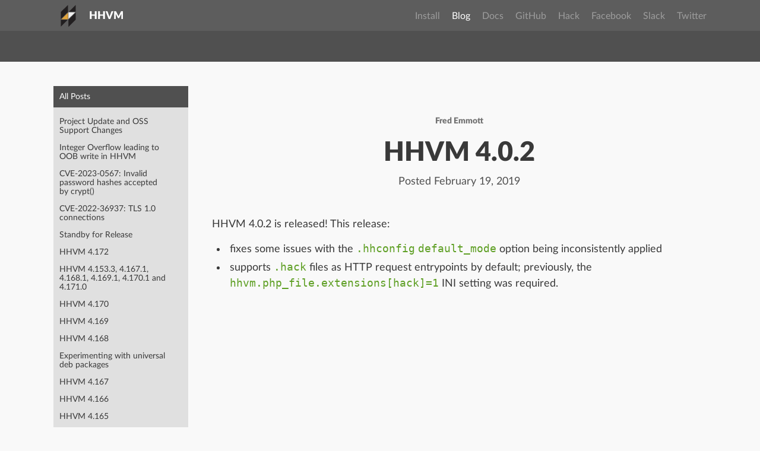

--- FILE ---
content_type: text/html; charset=utf-8
request_url: https://hhvm.com/blog/2019/02/19/hhvm-4.0.2.html
body_size: 9106
content:
<!DOCTYPE html>
<html>
  <head>
  <meta charset="utf-8">
  <meta http-equiv="X-UA-Compatible" content="IE=edge">
  <meta name="viewport" content="width=device-width, initial-scale=1">

  <meta property="og:url" content="http://hhvm.com/blog/2019/02/19/hhvm-4.0.2.html" />
  <meta property="og:site_name" content="HHVM"/>
  <meta property="og:title" content="HHVM 4.0.2" />
  <meta property="og:image" content="http://hhvm.com/static/og_image.png" />
  <meta property="og:description" content="HHVM 4.0.2 is released! This release:  fixes some issues with the .hhconfig default_mode option beinginconsistently applied  supports .hack files as HTTP req..." />

  <link rel="stylesheet" href="/css/main.css" media="screen">
  <link rel="icon" href="/static/favicon.png" type="image/x-icon">
  

  <title>HHVM 4.0.2 | HHVM</title>
  <meta name="description" content="HHVM 4.0.2 is released! This release:  fixes some issues with the .hhconfig default_mode option beinginconsistently applied  supports .hack files as HTTP req...">

  <link rel="canonical" href="http://hhvm.com/blog/2019/02/19/hhvm-4.0.2.html">
  <link rel="alternate" type="application/rss+xml" title="HHVM" href="http://hhvm.com/feed.xml" />
</head>

  <body class="docsNavVisible">
    <div id="fixed_header" class="fixedHeaderContainer visible">
  <div class="headerWrapper wrapper">
    <header>
      <a href="http://hhvm.com/">
        <img src="/static/logo.svg">
        <h2>HHVM</h2>
      </a>

      <div class="navigationWrapper navigationFull" id="flat_nav">
        <nav class="navigation">
          <ul>
            
              <li class="navItem">
                
                  <a href="https://docs.hhvm.com/hhvm/installation/introduction/">Install</a>
                
              </li>
            
              <li class="navItem navItemActive">
                
                  <a href="/blog/">Blog</a>
                
              </li>
            
              <li class="navItem">
                
                  <a href="http://docs.hhvm.com/hhvm-overview/">Docs</a>
                
              </li>
            
              <li class="navItem">
                
                  <a href="http://github.com/facebook/hhvm">GitHub</a>
                
              </li>
            
              <li class="navItem">
                
                  <a href="http://hacklang.org/">Hack</a>
                
              </li>
            
              <li class="navItem">
                
                  <a href="https://www.facebook.com/hhvm/">Facebook</a>
                
              </li>
            
              <li class="navItem">
                
                  <a href="/slack">Slack</a>
                
              </li>
            
              <li class="navItem">
                
                  <a href="https://twitter.com/HipHopVM">Twitter</a>
                
              </li>
            
            
          </ul>
        </nav>
      </div>
      <div class="navigationWrapper navigationSlider" id="navigation_wrap">
        <div id="header_nav">
  <div class="navSlideout">
    <i class="menuExpand" id="header_nav_expander"><span></span><span></span><span></span></i>
  </div>
  <nav class="slidingNav">
    <ul>
      
      <li class="navItem">
        <a href="https://docs.hhvm.com/hhvm/installation/introduction/" target="_blank">Install</a>
      </li>
      
      <li class="navItem">
        <a href="/blog/">Blog</a>
      </li>
      
      <li class="navItem">
        <a href="http://docs.hhvm.com/hhvm-overview/" target="_blank">Docs</a>
      </li>
      
      <li class="navItem">
        <a href="http://github.com/facebook/hhvm" target="_blank">GitHub</a>
      </li>
      
      <li class="navItem">
        <a href="http://hacklang.org/" target="_blank">Hack</a>
      </li>
      
      <li class="navItem">
        <a href="https://www.facebook.com/hhvm/" target="_blank">Facebook</a>
      </li>
      
      <li class="navItem">
        <a href="/slack" target="_blank">Slack</a>
      </li>
      
      <li class="navItem">
        <a href="https://twitter.com/HipHopVM" target="_blank">Twitter</a>
      </li>
      
      
    </ul>
  </nav>
</div>
<script>
  var event = document.createEvent('Event');
  event.initEvent('slide', true, true);
  document.addEventListener('slide', function (e) {
    document.body.classList.toggle('sliderActive');
  }, false);
  var headerNav = document.getElementById('header_nav');
  var headerNavExpander = document.getElementById('header_nav_expander');
  headerNavExpander.addEventListener('click', function(e) {
    headerNav.classList.toggle('navSlideoutActive');
    document.dispatchEvent(event);
  }, false);
</script>
      </div>
    </header>
  </div>
</div>

    <div class="navPusher">
      <div class="docMainWrapper wrapper">
      <div class="docsNavContainer">
  <nav class="toc" id="doc_nav">
    <div class="toggleNav" id="collection_nav">
      <section class="navWrapper wrapper">
        <div class="navBreadcrumb wrapper">
          <div class="navToggle" id="collection_nav_toggler">
            <i></i>
          </div>
          <h2>
            <a href="/blog/">Blog</a>
            
          </h2>
        </div>
        <div class="navGroups">
          
            
            
            <div class="navGroup navGroupActive navGroupCurrent">
  <h3><i>+</i><span>All Posts</span></h3>
  <ul>
    
      
      <li class="navListItem"><a class="navItem" href="http://hhvm.com/blog/2023/10/27/oss-update.html">Project Update and OSS Support Changes</a></li>

      
      <li class="navListItem"><a class="navItem" href="http://hhvm.com/blog/2023/07/25/security-update.html">Integer Overflow leading to OOB write in HHVM</a></li>

      
      <li class="navListItem"><a class="navItem" href="http://hhvm.com/blog/2023/03/07/security-update.html">CVE-2023-0567: Invalid password hashes accepted by crypt()</a></li>

      
      <li class="navListItem"><a class="navItem" href="http://hhvm.com/blog/2023/01/20/security-update.html">CVE-2022-36937: TLS 1.0 connections</a></li>

      
      <li class="navListItem"><a class="navItem" href="http://hhvm.com/blog/2022/11/14/standby-for-release.html">Standby for Release</a></li>

      
      <li class="navListItem"><a class="navItem" href="http://hhvm.com/blog/2022/11/02/hhvm-4.172.html">HHVM 4.172</a></li>

      
      <li class="navListItem"><a class="navItem" href="http://hhvm.com/blog/2022/10/21/hhvm-4.171.html">HHVM 4.153.3, 4.167.1, 4.168.1, 4.169.1, 4.170.1 and 4.171.0</a></li>

      
      <li class="navListItem"><a class="navItem" href="http://hhvm.com/blog/2022/10/07/hhvm-4.170.html">HHVM 4.170</a></li>

      
      <li class="navListItem"><a class="navItem" href="http://hhvm.com/blog/2022/09/20/hhvm-4.169.html">HHVM 4.169</a></li>

      
      <li class="navListItem"><a class="navItem" href="http://hhvm.com/blog/2022/09/09/hhvm-4.168.html">HHVM 4.168</a></li>

      
      <li class="navListItem"><a class="navItem" href="http://hhvm.com/blog/2022/08/30/experimenting-with-universal-deb-packages.html">Experimenting with universal deb packages</a></li>

      
      <li class="navListItem"><a class="navItem" href="http://hhvm.com/blog/2022/08/24/hhvm-4.167.html">HHVM 4.167</a></li>

      
      <li class="navListItem"><a class="navItem" href="http://hhvm.com/blog/2022/08/10/hhvm-4.166.html">HHVM 4.166</a></li>

      
      <li class="navListItem"><a class="navItem" href="http://hhvm.com/blog/2022/08/02/hhvm-4.165.html">HHVM 4.165</a></li>

      
      <li class="navListItem"><a class="navItem" href="http://hhvm.com/blog/2022/07/12/experimenting-with-nix-github-actions-and-visual-studio-code.html">Experimenting with Nix, GitHub Actions, and Visual Studio Code</a></li>

      
      <li class="navListItem"><a class="navItem" href="http://hhvm.com/blog/2022/07/08/hhvm-4.164.html">HHVM 4.164</a></li>

      
      <li class="navListItem"><a class="navItem" href="http://hhvm.com/blog/2022/06/22/hhvm-4.163.html">HHVM 4.163</a></li>

      
      <li class="navListItem"><a class="navItem" href="http://hhvm.com/blog/2022/06/17/deprecating-homebrew.html">Stopping MacOS Homebrew Support</a></li>

      
      <li class="navListItem"><a class="navItem" href="http://hhvm.com/blog/2022/06/09/hhvm-4.162.html">HHVM 4.162</a></li>

      
      <li class="navListItem"><a class="navItem" href="http://hhvm.com/blog/2022/06/01/hhvm-4.161.html">HHVM 4.161</a></li>

      
      <li class="navListItem"><a class="navItem" href="http://hhvm.com/blog/2022/05/12/hhvm-4.160.html">HHVM 4.160</a></li>

      
      <li class="navListItem"><a class="navItem" href="http://hhvm.com/blog/2022/05/05/fortnightly-releases.html">HHVM is now releasing every 2 weeks</a></li>

      
      <li class="navListItem"><a class="navItem" href="http://hhvm.com/blog/2022/04/26/hhvm-4.159.html">HHVM 4.159</a></li>

      
      <li class="navListItem"><a class="navItem" href="http://hhvm.com/blog/2022/04/20/hhvm-4.158.html">HHVM 4.158</a></li>

      
      <li class="navListItem"><a class="navItem" href="http://hhvm.com/blog/2022/04/14/hhvm-4.157.html">HHVM 4.157</a></li>

      
      <li class="navListItem"><a class="navItem" href="http://hhvm.com/blog/2022/04/08/hhvm-4.156.html">HHVM 4.156</a></li>

      
      <li class="navListItem"><a class="navItem" href="http://hhvm.com/blog/2022/03/31/hhvm-4.155.html">HHVM 4.155</a></li>

      
      <li class="navListItem"><a class="navItem" href="http://hhvm.com/blog/2022/03/29/security-update.html">Security Update for 4.128 and 4.148 - 4.154</a></li>

      
      <li class="navListItem"><a class="navItem" href="http://hhvm.com/blog/2022/03/24/hhvm-4.154.html">HHVM 4.154</a></li>

      
      <li class="navListItem"><a class="navItem" href="http://hhvm.com/blog/2022/03/17/hhvm-4.153.html">HHVM 4.153</a></li>

      
      <li class="navListItem"><a class="navItem" href="http://hhvm.com/blog/2022/03/02/hhvm-4.151.html">HHVM 4.151</a></li>

      
      <li class="navListItem"><a class="navItem" href="http://hhvm.com/blog/2022/02/24/hhvm-4.150.html">HHVM 4.150</a></li>

      
      <li class="navListItem"><a class="navItem" href="http://hhvm.com/blog/2022/02/22/announcing-readonly.html">Introducing `readonly`</a></li>

      
      <li class="navListItem"><a class="navItem" href="http://hhvm.com/blog/2022/02/15/hhvm-4.149.html">HHVM 4.149</a></li>

      
      <li class="navListItem"><a class="navItem" href="http://hhvm.com/blog/2022/02/09/hhvm-4.148.html">HHVM 4.148</a></li>

      
      <li class="navListItem"><a class="navItem" href="http://hhvm.com/blog/2022/02/02/hhvm-4.147.html">HHVM 4.147</a></li>

      
      <li class="navListItem"><a class="navItem" href="http://hhvm.com/blog/2022/01/25/hhvm-4.146.html">HHVM 4.146</a></li>

      
      <li class="navListItem"><a class="navItem" href="http://hhvm.com/blog/2022/01/21/hhvm-4.145.html">HHVM 4.145</a></li>

      
      <li class="navListItem"><a class="navItem" href="http://hhvm.com/blog/2022/01/20/hhast-4.139.0.html">How to lint your code with the help of the type checker?</a></li>

      
      <li class="navListItem"><a class="navItem" href="http://hhvm.com/blog/2022/01/14/hhvm-4.144.html">HHVM 4.144</a></li>

      
      <li class="navListItem"><a class="navItem" href="http://hhvm.com/blog/2022/01/06/hhvm-4.143.html">HHVM 4.143</a></li>

      
      <li class="navListItem"><a class="navItem" href="http://hhvm.com/blog/2021/12/17/hhvm-4.139.1-and-hhvm-4.140.1.html">HHVM 4.139.1 and 4.140.1</a></li>

      
      <li class="navListItem"><a class="navItem" href="http://hhvm.com/blog/2021/12/16/hhvm-4.140.html">HHVM 4.140</a></li>

      
      <li class="navListItem"><a class="navItem" href="http://hhvm.com/blog/2021/12/09/hhvm-4.139.html">HHVM 4.139, and December release schedule</a></li>

      
      <li class="navListItem"><a class="navItem" href="http://hhvm.com/blog/2021/11/30/hhvm-4.138.html">HHVM 4.138</a></li>

      
      <li class="navListItem"><a class="navItem" href="http://hhvm.com/blog/2021/11/23/hhvm-4.137.html">HHVM 4.137</a></li>

      
      <li class="navListItem"><a class="navItem" href="http://hhvm.com/blog/2021/11/19/hhvm-4.136.html">HHVM 4.136</a></li>

      
      <li class="navListItem"><a class="navItem" href="http://hhvm.com/blog/2021/11/08/hhvm-4.135.html">HHVM 4.135</a></li>

      
      <li class="navListItem"><a class="navItem" href="http://hhvm.com/blog/2021/11/01/hhvm-4.134.html">HHVM 4.134</a></li>

      
      <li class="navListItem"><a class="navItem" href="http://hhvm.com/blog/2021/10/26/hhvm-4.133.html">HHVM 4.133</a></li>

      
      <li class="navListItem"><a class="navItem" href="http://hhvm.com/blog/2021/10/12/hhvm-4.131.html">HHVM 4.131</a></li>

      
      <li class="navListItem"><a class="navItem" href="http://hhvm.com/blog/2021/10/05/hhvm-4.130.html">HHVM 4.130</a></li>

      
      <li class="navListItem"><a class="navItem" href="http://hhvm.com/blog/2021/09/28/hhvm-4.129.html">HHVM 4.129</a></li>

      
      <li class="navListItem"><a class="navItem" href="http://hhvm.com/blog/2021/09/21/hhvm-4.128.html">HHVM LTS 4.128</a></li>

      
      <li class="navListItem"><a class="navItem" href="http://hhvm.com/blog/2021/09/16/hhvm-4.127.html">HHVM 4.127</a></li>

      
      <li class="navListItem"><a class="navItem" href="http://hhvm.com/blog/2021/09/07/hhvm-4.126.html">HHVM 4.126</a></li>

      
      <li class="navListItem"><a class="navItem" href="http://hhvm.com/blog/2021/08/25/hhvm-4.125.html">HHVM 4.124</a></li>

      
      <li class="navListItem"><a class="navItem" href="http://hhvm.com/blog/2021/08/17/hhvm-4.123.html">HHVM 4.123</a></li>

      
      <li class="navListItem"><a class="navItem" href="http://hhvm.com/blog/2021/08/11/hhvm-4.122.html">HHVM 4.122</a></li>

      
      <li class="navListItem"><a class="navItem" href="http://hhvm.com/blog/2021/08/02/hhvm-4.121.html">HHVM 4.121</a></li>

      
      <li class="navListItem"><a class="navItem" href="http://hhvm.com/blog/2021/07/27/hhvm-4.120.html">HHVM 4.120</a></li>

      
      <li class="navListItem"><a class="navItem" href="http://hhvm.com/blog/2021/07/20/security-update.html">Security Update</a></li>

      
      <li class="navListItem"><a class="navItem" href="http://hhvm.com/blog/2021/07/16/hhvm-4.118.1.html">HHVM 4.118.1: Bugfix release</a></li>

      
      <li class="navListItem"><a class="navItem" href="http://hhvm.com/blog/2021/07/14/hhvm-4.118.html">HHVM 4.118</a></li>

      
      <li class="navListItem"><a class="navItem" href="http://hhvm.com/blog/2021/07/07/hhvm-4.117.html">HHVM 4.117</a></li>

      
      <li class="navListItem"><a class="navItem" href="http://hhvm.com/blog/2021/06/28/hhvm-4.116.html">HHVM 4.116</a></li>

      
      <li class="navListItem"><a class="navItem" href="http://hhvm.com/blog/2021/06/21/hhvm-4.115.html">HHVM 4.115</a></li>

      
      <li class="navListItem"><a class="navItem" href="http://hhvm.com/blog/2021/06/14/hhvm-4.114.html">HHVM 4.114</a></li>

      
      <li class="navListItem"><a class="navItem" href="http://hhvm.com/blog/2021/06/08/hhvm-4.113.html">HHVM 4.113</a></li>

      
      <li class="navListItem"><a class="navItem" href="http://hhvm.com/blog/2021/06/02/hhvm-4.112.html">HHVM 4.112</a></li>

      
      <li class="navListItem"><a class="navItem" href="http://hhvm.com/blog/2021/05/25/hhvm-4.111.html">HHVM 4.111</a></li>

      
      <li class="navListItem"><a class="navItem" href="http://hhvm.com/blog/2021/05/17/hhvm-4.110.html">HHVM 4.110</a></li>

      
      <li class="navListItem"><a class="navItem" href="http://hhvm.com/blog/2021/05/11/hhvm-4.109.html">HHVM 4.109</a></li>

      
      <li class="navListItem"><a class="navItem" href="http://hhvm.com/blog/2021/05/04/hhvm-4.108.html">HHVM 4.108</a></li>

      
      <li class="navListItem"><a class="navItem" href="http://hhvm.com/blog/2021/04/29/hhvm-4.107.html">HHVM 4.107</a></li>

      
      <li class="navListItem"><a class="navItem" href="http://hhvm.com/blog/2021/04/22/removing-implicit-coercions.html">Removing Implicit Coercions</a></li>

      
      <li class="navListItem"><a class="navItem" href="http://hhvm.com/blog/2021/04/20/hhvm-4.106.html">HHVM 4.106</a></li>

      
      <li class="navListItem"><a class="navItem" href="http://hhvm.com/blog/2021/04/19/security-update.html">Security Update</a></li>

      
      <li class="navListItem"><a class="navItem" href="http://hhvm.com/blog/2021/04/14/hhvm-4.105.html">HHVM 4.105</a></li>

      
      <li class="navListItem"><a class="navItem" href="http://hhvm.com/blog/2021/04/05/hhvm-4.104.html">HHVM 4.104</a></li>

      
      <li class="navListItem"><a class="navItem" href="http://hhvm.com/blog/2021/03/31/hhvm-4.103.html">HHVM 4.103</a></li>

      
      <li class="navListItem"><a class="navItem" href="http://hhvm.com/blog/2021/03/29/extending-hhvm-4.102-support.html">Extending HHVM 4.102 Support</a></li>

      
      <li class="navListItem"><a class="navItem" href="http://hhvm.com/blog/2021/03/23/hhvm-4.102.html">HHVM 4.102</a></li>

      
      <li class="navListItem"><a class="navItem" href="http://hhvm.com/blog/2021/03/16/hhvm-4.101.html">HHVM 4.101</a></li>

      
      <li class="navListItem"><a class="navItem" href="http://hhvm.com/blog/2021/03/09/hhvm-4.100.html">HHVM 4.100</a></li>

      
      <li class="navListItem"><a class="navItem" href="http://hhvm.com/blog/2021/03/02/hhvm-4.99.html">HHVM 4.99</a></li>

      
      <li class="navListItem"><a class="navItem" href="http://hhvm.com/blog/2021/02/25/security-update.html">Security Update</a></li>

      
      <li class="navListItem"><a class="navItem" href="http://hhvm.com/blog/2021/02/22/hhvm-4.98.html">HHVM 4.98</a></li>

      
      <li class="navListItem"><a class="navItem" href="http://hhvm.com/blog/2021/02/16/hhvm-4.97.html">HHVM 4.97</a></li>

      
      <li class="navListItem"><a class="navItem" href="http://hhvm.com/blog/2021/02/10/hhvm-4.96.html">HHVM 4.96</a></li>

      
      <li class="navListItem"><a class="navItem" href="http://hhvm.com/blog/2021/02/01/hhvm-4.95.html">HHVM 4.95</a></li>

      
      <li class="navListItem"><a class="navItem" href="http://hhvm.com/blog/2021/01/25/hhvm-4.94.html">HHVM 4.94.0, 4.88.1, 4.91.1, 4.92.1, and 4.93.1</a></li>

      
      <li class="navListItem"><a class="navItem" href="http://hhvm.com/blog/2021/01/19/hhvm-4.93.html">HHVM 4.93</a></li>

      
      <li class="navListItem"><a class="navItem" href="http://hhvm.com/blog/2021/01/12/hhvm-4.92.html">HHVM 4.92</a></li>

      
      <li class="navListItem"><a class="navItem" href="http://hhvm.com/blog/2021/01/05/hhvm-4.91.html">HHVM 4.91</a></li>

      
      <li class="navListItem"><a class="navItem" href="http://hhvm.com/blog/2020/12/15/hhvm-4.88.html">HHVM 4.88</a></li>

      
      <li class="navListItem"><a class="navItem" href="http://hhvm.com/blog/2020/12/07/hhvm-4.87.html">HHVM 4.87</a></li>

      
      <li class="navListItem"><a class="navItem" href="http://hhvm.com/blog/2020/11/30/hhvm-4.86.html">HHVM 4.86</a></li>

      
      <li class="navListItem"><a class="navItem" href="http://hhvm.com/blog/2020/11/17/hhvm-4.84.html">HHVM 4.84</a></li>

      
      <li class="navListItem"><a class="navItem" href="http://hhvm.com/blog/2020/11/12/security-update.html">Security Update</a></li>

      
      <li class="navListItem"><a class="navItem" href="http://hhvm.com/blog/2020/11/10/hhvm-4.83.html">HHVM 4.83</a></li>

      
      <li class="navListItem"><a class="navItem" href="http://hhvm.com/blog/2020/11/03/hhvm-4.82.html">HHVM 4.82</a></li>

      
      <li class="navListItem"><a class="navItem" href="http://hhvm.com/blog/2020/10/27/hhvm-4.81.html">HHVM 4.81</a></li>

      
      <li class="navListItem"><a class="navItem" href="http://hhvm.com/blog/2020/10/21/hhvm-4.80.html">HHVM 4.80</a></li>

      
      <li class="navListItem"><a class="navItem" href="http://hhvm.com/blog/2020/10/13/hhvm-4.79.html">HHVM 4.79</a></li>

      
      <li class="navListItem"><a class="navItem" href="http://hhvm.com/blog/2020/10/06/hhvm-4.78.html">HHVM 4.78</a></li>

      
      <li class="navListItem"><a class="navItem" href="http://hhvm.com/blog/2020/09/28/hhvm-4.77.html">HHVM 4.77</a></li>

      
      <li class="navListItem"><a class="navItem" href="http://hhvm.com/blog/2020/09/23/hhvm-4.76.html">HHVM 4.76</a></li>

      
      <li class="navListItem"><a class="navItem" href="http://hhvm.com/blog/2020/09/14/hhvm-4.75.html">HHVM 4.75</a></li>

      
      <li class="navListItem"><a class="navItem" href="http://hhvm.com/blog/2020/09/08/hhvm-4.74.html">HHVM 4.74</a></li>

      
      <li class="navListItem"><a class="navItem" href="http://hhvm.com/blog/2020/09/02/hhvm-4.73.html">HHVM 4.73</a></li>

      
      <li class="navListItem"><a class="navItem" href="http://hhvm.com/blog/2020/09/02/XHP-namespaces-and-syntax.html">XHP v4: namespaces and updated syntax</a></li>

      
      <li class="navListItem"><a class="navItem" href="http://hhvm.com/blog/2020/08/26/hhvm-4.72.html">HHVM 4.72</a></li>

      
      <li class="navListItem"><a class="navItem" href="http://hhvm.com/blog/2020/08/18/hhvm-4.71.html">HHVM 4.71</a></li>

      
      <li class="navListItem"><a class="navItem" href="http://hhvm.com/blog/2020/08/13/skipping-hhvm-4.70.html">Skipping HHVM 4.70</a></li>

      
      <li class="navListItem"><a class="navItem" href="http://hhvm.com/blog/2020/08/05/hhvm-4.69.html">HHVM 4.69</a></li>

      
      <li class="navListItem"><a class="navItem" href="http://hhvm.com/blog/2020/07/30/hhvm-4.68.html">HHVM 4.68</a></li>

      
      <li class="navListItem"><a class="navItem" href="http://hhvm.com/blog/2020/07/20/hhvm-4.67.html">HHVM 4.67</a></li>

      
      <li class="navListItem"><a class="navItem" href="http://hhvm.com/blog/2020/07/13/hhvm-4.66.html">HHVM 4.66</a></li>

      
      <li class="navListItem"><a class="navItem" href="http://hhvm.com/blog/2020/07/06/hhvm-4.65.html">HHVM 4.65</a></li>

      
      <li class="navListItem"><a class="navItem" href="http://hhvm.com/blog/2020/06/30/security-update.html">Security Update</a></li>

      
      <li class="navListItem"><a class="navItem" href="http://hhvm.com/blog/2020/06/30/hhvm-4.64.html">HHVM 4.64</a></li>

      
      <li class="navListItem"><a class="navItem" href="http://hhvm.com/blog/2020/06/24/skipping-hhvm-4.63.html">Skipping HHVM 4.63</a></li>

      
      <li class="navListItem"><a class="navItem" href="http://hhvm.com/blog/2020/06/16/hhvm-4.62.html">HHVM 4.62</a></li>

      
      <li class="navListItem"><a class="navItem" href="http://hhvm.com/blog/2020/06/08/hhvm-4.61.html">HHVM 4.61</a></li>

      
      <li class="navListItem"><a class="navItem" href="http://hhvm.com/blog/2020/06/01/hhvm-4.60.html">HHVM 4.60</a></li>

      
      <li class="navListItem"><a class="navItem" href="http://hhvm.com/blog/2020/05/26/hhvm-4.59.html">HHVM 4.59</a></li>

      
      <li class="navListItem"><a class="navItem" href="http://hhvm.com/blog/2020/05/19/hhvm-4.58.html">HHVM 4.58</a></li>

      
      <li class="navListItem"><a class="navItem" href="http://hhvm.com/blog/2020/05/11/hhvm-4.57.html">HHVM 4.57</a></li>

      
      <li class="navListItem"><a class="navItem" href="http://hhvm.com/blog/2020/05/04/hhvm-4.56.html">HHVM 4.56</a></li>

      
      <li class="navListItem"><a class="navItem" href="http://hhvm.com/blog/2020/04/30/security-update.html">Security Update</a></li>

      
      <li class="navListItem"><a class="navItem" href="http://hhvm.com/blog/2020/04/29/hhvm-4.55.html">HHVM 4.55</a></li>

      
      <li class="navListItem"><a class="navItem" href="http://hhvm.com/blog/2020/04/21/hhvm-4.54.html">HHVM 4.54</a></li>

      
      <li class="navListItem"><a class="navItem" href="http://hhvm.com/blog/2020/04/13/hhvm-4.53.html">HHVM 4.53</a></li>

      
      <li class="navListItem"><a class="navItem" href="http://hhvm.com/blog/2020/04/07/hhvm-4.52.html">HHVM 4.52</a></li>

      
      <li class="navListItem"><a class="navItem" href="http://hhvm.com/blog/2020/03/31/hhvm-4.51.html">HHVM 4.51</a></li>

      
      <li class="navListItem"><a class="navItem" href="http://hhvm.com/blog/2020/03/24/hhvm-4.50.html">HHVM 4.50</a></li>

      
      <li class="navListItem"><a class="navItem" href="http://hhvm.com/blog/2020/03/18/hhvm-4.49.html">HHVM 4.49</a></li>

      
      <li class="navListItem"><a class="navItem" href="http://hhvm.com/blog/2020/03/09/hhvm-4.48.html">HHVM 4.48</a></li>

      
      <li class="navListItem"><a class="navItem" href="http://hhvm.com/blog/2020/03/03/hhvm-4.47.html">HHVM 4.47</a></li>

      
      <li class="navListItem"><a class="navItem" href="http://hhvm.com/blog/2020/02/24/hhvm-4.46.html">HHVM 4.46</a></li>

      
      <li class="navListItem"><a class="navItem" href="http://hhvm.com/blog/2020/02/20/security-update.html">Security Update</a></li>

      
      <li class="navListItem"><a class="navItem" href="http://hhvm.com/blog/2020/02/19/hhvm-4.45.html">HHVM 4.45</a></li>

      
      <li class="navListItem"><a class="navItem" href="http://hhvm.com/blog/2020/02/10/hhvm-4.44.html">HHVM 4.44</a></li>

      
      <li class="navListItem"><a class="navItem" href="http://hhvm.com/blog/2020/02/03/hhvm-4.43.html">HHVM 4.43</a></li>

      
      <li class="navListItem"><a class="navItem" href="http://hhvm.com/blog/2020/01/27/hhvm-4.42.html">HHVM 4.42</a></li>

      
      <li class="navListItem"><a class="navItem" href="http://hhvm.com/blog/2020/01/21/hhvm-4.41.html">HHVM 4.41</a></li>

      
      <li class="navListItem"><a class="navItem" href="http://hhvm.com/blog/2020/01/13/hhvm-4.40.html">HHVM 4.40</a></li>

      
      <li class="navListItem"><a class="navItem" href="http://hhvm.com/blog/2020/01/07/hhvm-4.39.html">HHVM 4.39</a></li>

      
      <li class="navListItem"><a class="navItem" href="http://hhvm.com/blog/2020/01/02/hhvm-4.38.html">HHVM 4.38</a></li>

      
      <li class="navListItem"><a class="navItem" href="http://hhvm.com/blog/2019/12/17/cancelling-hhvm-4.37.html">Holiday schedule: cancelling HHVM 4.37</a></li>

      
      <li class="navListItem"><a class="navItem" href="http://hhvm.com/blog/2019/12/16/hhvm-4.36.html">HHVM 4.36</a></li>

      
      <li class="navListItem"><a class="navItem" href="http://hhvm.com/blog/2019/12/10/hhvm-4.35.html">HHVM 4.35</a></li>

      
      <li class="navListItem"><a class="navItem" href="http://hhvm.com/blog/2019/12/02/hhvm-4.34.html">HHVM 4.34</a></li>

      
      <li class="navListItem"><a class="navItem" href="http://hhvm.com/blog/2019/11/25/hhvm-4.33.html">HHVM 4.33</a></li>

      
      <li class="navListItem"><a class="navItem" href="http://hhvm.com/blog/2019/11/19/hhvm-4.32.html">HHVM 4.32 (LTS)</a></li>

      
      <li class="navListItem"><a class="navItem" href="http://hhvm.com/blog/2019/11/19/distribution-support.html">Support lifecycle for older distributions</a></li>

      
      <li class="navListItem"><a class="navItem" href="http://hhvm.com/blog/2019/11/11/hhvm-4.31.html">HHVM 4.31.0</a></li>

      
      <li class="navListItem"><a class="navItem" href="http://hhvm.com/blog/2019/11/06/hhvm-4.30.html">HHVM 4.30.0</a></li>

      
      <li class="navListItem"><a class="navItem" href="http://hhvm.com/blog/2019/10/29/hhvm-4.29.html">HHVM 4.29.0</a></li>

      
      <li class="navListItem"><a class="navItem" href="http://hhvm.com/blog/2019/10/28/security-update.html">Security Update</a></li>

      
      <li class="navListItem"><a class="navItem" href="http://hhvm.com/blog/2019/10/23/hhvm-4.28.html">HHVM 4.28</a></li>

      
      <li class="navListItem"><a class="navItem" href="http://hhvm.com/blog/2019/10/14/hhvm-4.27.0.html">HHVM 4.27.0</a></li>

      
      <li class="navListItem"><a class="navItem" href="http://hhvm.com/blog/2019/10/09/hhvm-4.26.0.html">HHVM 4.26.0</a></li>

      
      <li class="navListItem"><a class="navItem" href="http://hhvm.com/blog/2019/10/01/deprecating-references.html">Deprecating &$references</a></li>

      
      <li class="navListItem"><a class="navItem" href="http://hhvm.com/blog/2019/09/30/hhvm-4.25.0.html">HHVM 4.25.0</a></li>

      
      <li class="navListItem"><a class="navItem" href="http://hhvm.com/blog/2019/09/25/security-update.html">Security Update</a></li>

      
      <li class="navListItem"><a class="navItem" href="http://hhvm.com/blog/2019/09/23/hhvm-4.24.0.html">HHVM 4.24.0</a></li>

      
      <li class="navListItem"><a class="navItem" href="http://hhvm.com/blog/2019/09/17/hhvm-4.23.0.html">HHVM 4.23.0</a></li>

      
      <li class="navListItem"><a class="navItem" href="http://hhvm.com/blog/2019/09/09/hhvm-4.22.0.html">HHVM 4.22.0</a></li>

      
      <li class="navListItem"><a class="navItem" href="http://hhvm.com/blog/2019/09/03/the-hhvm-4.21.0.html">HHVM 4.21.0</a></li>

      
      <li class="navListItem"><a class="navItem" href="http://hhvm.com/blog/2019/09/03/security-update.html">Security Update</a></li>

      
      <li class="navListItem"><a class="navItem" href="http://hhvm.com/blog/2019/08/27/hhvm-4.20.0.html">HHVM 4.20.0 and 4.20.1</a></li>

      
      <li class="navListItem"><a class="navItem" href="http://hhvm.com/blog/2019/08/19/hhvm-4.19.0.html">HHVM 4.19.0</a></li>

      
      <li class="navListItem"><a class="navItem" href="http://hhvm.com/blog/2019/08/14/security-update.html">Security Update</a></li>

      
      <li class="navListItem"><a class="navItem" href="http://hhvm.com/blog/2019/08/12/hhvm-4.18.0.html">HHVM 4.18.0</a></li>

      
      <li class="navListItem"><a class="navItem" href="http://hhvm.com/blog/2019/08/07/bugfixes.html">Bugfixes for 3.30, 4.8, and 4.12-17</a></li>

      
      <li class="navListItem"><a class="navItem" href="http://hhvm.com/blog/2019/08/05/hhvm-4.17.0.html">HHVM 4.17.0</a></li>

      
      <li class="navListItem"><a class="navItem" href="http://hhvm.com/blog/2019/07/29/hhvm-4.16.0.html">HHVM 4.16.0</a></li>

      
      <li class="navListItem"><a class="navItem" href="http://hhvm.com/blog/2019/07/22/hhvm-4.15.0.html">HHVM 4.15.0</a></li>

      
      <li class="navListItem"><a class="navItem" href="http://hhvm.com/blog/2019/07/15/hhvm-4.14.0.html">HHVM 4.14.0</a></li>

      
      <li class="navListItem"><a class="navItem" href="http://hhvm.com/blog/2019/07/09/hhvm-4.13.0.html">HHVM 4.13.0</a></li>

      
      <li class="navListItem"><a class="navItem" href="http://hhvm.com/blog/2019/07/01/hhvm-4.12.0.html">HHVM 4.12.0</a></li>

      
      <li class="navListItem"><a class="navItem" href="http://hhvm.com/blog/2019/06/24/hhvm-4.11.0.html">HHVM 4.11.0</a></li>

      
      <li class="navListItem"><a class="navItem" href="http://hhvm.com/blog/2019/06/18/hhvm-4.10.0.html">HHVM 4.10.0</a></li>

      
      <li class="navListItem"><a class="navItem" href="http://hhvm.com/blog/2019/06/13/hhvm-4.9.1.html">HHVM 4.9.1, repository changes</a></li>

      
      <li class="navListItem"><a class="navItem" href="http://hhvm.com/blog/2019/06/10/hhvm-4.9.0.html">HHVM 4.9.0, and security updates for 3.30, and 4.3-4.7</a></li>

      
      <li class="navListItem"><a class="navItem" href="http://hhvm.com/blog/2019/06/03/hhvm-4.8.0.html">HHVM 4.8.0</a></li>

      
      <li class="navListItem"><a class="navItem" href="http://hhvm.com/blog/2019/05/28/hhvm-4.7.0.html">HHVM 4.7.0</a></li>

      
      <li class="navListItem"><a class="navItem" href="http://hhvm.com/blog/2019/05/21/hhvm-4.6.0.html">HHVM 4.6.0</a></li>

      
      <li class="navListItem"><a class="navItem" href="http://hhvm.com/blog/2019/05/13/hhvm-4.5.0.html">HHVM 4.5.0</a></li>

      
      <li class="navListItem"><a class="navItem" href="http://hhvm.com/blog/2019/05/06/hhvm-4.4.0.html">HHVM 4.4.0</a></li>

      
      <li class="navListItem"><a class="navItem" href="http://hhvm.com/blog/2019/04/30/hhvm-4.3.0.html">HHVM 4.3.0</a></li>

      
      <li class="navListItem"><a class="navItem" href="http://hhvm.com/blog/2019/04/23/hhvm-4.2.0.html">HHVM 4.2.0</a></li>

      
      <li class="navListItem"><a class="navItem" href="http://hhvm.com/blog/2019/04/09/hhvm-4.1.0.html">HHVM 4.1.0</a></li>

      
      <li class="navListItem"><a class="navItem" href="http://hhvm.com/blog/2019/04/03/hhvm-4.0.4.html">HHVM 4.0.4, 3.30.5, and 3.27.8</a></li>

      
      <li class="navListItem"><a class="navItem" href="http://hhvm.com/blog/2019/02/28/hhvm-4.0.3.html">HHVM 4.0.3</a></li>

      
      <li class="navListItem"><a class="navItem" href="http://hhvm.com/blog/2019/02/19/hhvm-4.0.2.html">HHVM 4.0.2</a></li>

      
      <li class="navListItem"><a class="navItem" href="http://hhvm.com/blog/2019/02/14/hhvm-4.0.1.html">HHVM 4.0.1, 3.30.4, and 3.27.7: CVE-2019-3552</a></li>

      
      <li class="navListItem"><a class="navItem" href="http://hhvm.com/blog/2019/02/11/hhvm-4.0.0.html">HHVM 4.0.0</a></li>

      
      <li class="navListItem"><a class="navItem" href="http://hhvm.com/blog/2019/02/01/hhvm-3.30.3.html">HHVM 3.30.3</a></li>

      
      <li class="navListItem"><a class="navItem" href="http://hhvm.com/blog/2019/01/14/hhvm-3.30.2.html">HHVM 3.30.2 and 3.27.6</a></li>

      
      <li class="navListItem"><a class="navItem" href="http://hhvm.com/blog/2018/12/18/hhvm-3.30.1.html">HHVM 3.30.1 and 3.27.5</a></li>

      
      <li class="navListItem"><a class="navItem" href="http://hhvm.com/blog/2018/12/17/hhvm-3.30.html">HHVM 3.30</a></li>

      
      <li class="navListItem"><a class="navItem" href="http://hhvm.com/blog/2018/10/30/hhvm-3.29.1.html">HHVM 3.29.1 and 3.27.4</a></li>

      
      <li class="navListItem"><a class="navItem" href="http://hhvm.com/blog/2018/10/22/hhvm-3.29.html">HHVM 3.29</a></li>

      
      <li class="navListItem"><a class="navItem" href="http://hhvm.com/blog/2018/10/01/hhvm-3.28.3.html">HHVM 3.28.3</a></li>

      
      <li class="navListItem"><a class="navItem" href="http://hhvm.com/blog/2018/09/28/hhvm-3.28.2.html">HHVM 3.28.2 and 3.27.3</a></li>

      
      <li class="navListItem"><a class="navItem" href="http://hhvm.com/blog/2018/09/26/introducing-hacktest.html">Introducing HackTest</a></li>

      
      <li class="navListItem"><a class="navItem" href="http://hhvm.com/blog/2018/09/12/end-of-php-support-future-of-hack.html">Ending PHP Support, and The Future Of Hack</a></li>

      
      <li class="navListItem"><a class="navItem" href="http://hhvm.com/blog/2018/08/30/hhvm-3.28.1.html">HHVM 3.28.1</a></li>

      
      <li class="navListItem"><a class="navItem" href="http://hhvm.com/blog/2018/08/28/hhvm-3.28.0.html">HHVM 3.28.0</a></li>

      
      <li class="navListItem"><a class="navItem" href="http://hhvm.com/blog/2018/08/15/hhvm-3.27.2.html">HHVM 3.27.2</a></li>

      
      <li class="navListItem"><a class="navItem" href="http://hhvm.com/blog/2018/07/19/hhvm-3.27.1.html">HHVM 3.27.1 and 3.24.8</a></li>

      
      <li class="navListItem"><a class="navItem" href="http://hhvm.com/blog/2018/06/18/hhvm-3.27.0.html">HHVM 3.27.0</a></li>

      
      <li class="navListItem"><a class="navItem" href="http://hhvm.com/blog/2018/05/24/hhvm-3.26.3.html">HHVM 3.26.3</a></li>

      
      <li class="navListItem"><a class="navItem" href="http://hhvm.com/blog/2018/05/15/hhvm-3.26.2.html">HHVM 3.26.2</a></li>

      
      <li class="navListItem"><a class="navItem" href="http://hhvm.com/blog/2018/05/11/hhvm-3.26.1.html">HHVM 3.26.1</a></li>

      
      <li class="navListItem"><a class="navItem" href="http://hhvm.com/blog/2018/05/07/hhvm-3.26.html">HHVM 3.26 - Introducing HackC</a></li>

      
      <li class="navListItem"><a class="navItem" href="http://hhvm.com/blog/2018/05/04/hhvm-3.25.3.html">HHVM 3.25.3, HHVM 3.24.7, and 3.21.11</a></li>

      
      <li class="navListItem"><a class="navItem" href="http://hhvm.com/blog/2018/04/11/relicensing-hack.html">Relicensing Hack</a></li>

      
      <li class="navListItem"><a class="navItem" href="http://hhvm.com/blog/2018/03/30/hhvm-3.25.2.html">HHVM 3.25.2, HHVM 3.24.6, and 3.21.10 (CVE-2018-6334)</a></li>

      
      <li class="navListItem"><a class="navItem" href="http://hhvm.com/blog/2018/03/22/hhvm-3.25.1.html">HHVM 3.25.1, HHVM 3.24.5, and 3.21.9</a></li>

      
      <li class="navListItem"><a class="navItem" href="http://hhvm.com/blog/2018/03/15/hhvm-3.25.html">HHVM 3.25.0, 3.24.4, and 3.21.8</a></li>

      
      <li class="navListItem"><a class="navItem" href="http://hhvm.com/blog/2018/03/02/hhvm-3.24.3.html">HHVM 3.24.3 and 3.21.7</a></li>

      
      <li class="navListItem"><a class="navItem" href="http://hhvm.com/blog/2018/02/07/hhvm-3.24.2.html">HHVM 3.24.2</a></li>

      
      <li class="navListItem"><a class="navItem" href="http://hhvm.com/blog/2018/01/30/hhvm-3.24.1.html">HHVM 3.24.1, 3.21.6, and 3.18.8</a></li>

      
      <li class="navListItem"><a class="navItem" href="http://hhvm.com/blog/2018/01/16/hhvm-3.24.html">HHVM 3.24</a></li>

      
      <li class="navListItem"><a class="navItem" href="http://hhvm.com/blog/2018/01/12/hhvm-3.23.4.html">HHVM 3.23.4, 3.21.5, and 3.18.7</a></li>

      
      <li class="navListItem"><a class="navItem" href="http://hhvm.com/blog/2018/01/02/hhvm-3.23.3.html">HHVM 3.23.3, 3.21.4, and 3.18.6</a></li>

      
      <li class="navListItem"><a class="navItem" href="http://hhvm.com/blog/2017/11/17/hhvm-3-23.html">HHVM 3.23</a></li>

      
      <li class="navListItem"><a class="navItem" href="http://hhvm.com/blog/2017/11/14/gpg-key-migration.html">GPG Key Migration</a></li>

      
      <li class="navListItem"><a class="navItem" href="http://hhvm.com/blog/2017/10/26/the-hack-standard-library-1-0.html">The Hack Standard Library: v1.0</a></li>

      
      <li class="navListItem"><a class="navItem" href="http://hhvm.com/blog/2017/09/26/hhvm-3-22.html">HHVM 3.22</a></li>

      
      <li class="navListItem"><a class="navItem" href="http://hhvm.com/blog/2017/09/18/the-future-of-hhvm.html">The Future of HHVM</a></li>

      
      <li class="navListItem"><a class="navItem" href="http://hhvm.com/blog/2017/08/02/hhvm-3-21.html">HHVM 3.21</a></li>

      
      <li class="navListItem"><a class="navItem" href="http://hhvm.com/blog/2017/06/07/hhvm-3-20.html">HHVM 3.20</a></li>

      
      <li class="navListItem"><a class="navItem" href="http://hhvm.com/blog/2017/04/13/hhvm-3-19.html">HHVM 3.19</a></li>

      
      <li class="navListItem"><a class="navItem" href="http://hhvm.com/blog/2017/03/23/concurrent-jit-compilation.html">Concurrent JIT Compilation</a></li>

      
      <li class="navListItem"><a class="navItem" href="http://hhvm.com/blog/2017/03/09/how-the-cyber-elephant-got-his-arm.html">How the Cyber-Elephant Got His ARM</a></li>

      
      <li class="navListItem"><a class="navItem" href="http://hhvm.com/blog/2017/02/17/region-jit.html">HHVM's Profile-guided Region JIT</a></li>

      
      <li class="navListItem"><a class="navItem" href="http://hhvm.com/blog/2017/02/15/hhvm-3-18.html">HHVM 3.18</a></li>

      
      <li class="navListItem"><a class="navItem" href="http://hhvm.com/blog/2017/01/26/new-year-new-me.html">New Year, New Me</a></li>

      
      <li class="navListItem"><a class="navItem" href="http://hhvm.com/blog/11711/hhvm-3-15">HHVM 3.15</a></li>

      
      <li class="navListItem"><a class="navItem" href="http://hhvm.com/blog/10925/improved-user-documentation">Improved User Documentation</a></li>

      
      <li class="navListItem"><a class="navItem" href="http://hhvm.com/blog/10859/php-7-support">PHP 7 Support</a></li>

      
      <li class="navListItem"><a class="navItem" href="http://hhvm.com/blog/10649/improving-arrays-in-hack">Improving Arrays in Hack</a></li>

      
      <li class="navListItem"><a class="navItem" href="http://hhvm.com/blog/10205/llvm-code-generation-in-hhvm">LLVM Code Generation in HHVM</a></li>

      
      <li class="navListItem"><a class="navItem" href="http://hhvm.com/blog/10379/hhvm-3-10-0">HHVM 3.10.0</a></li>

      
      <li class="navListItem"><a class="navItem" href="http://hhvm.com/blog/10043/experimental-mac-os-x-support">Experimental Mac OS X Support</a></li>

      
      <li class="navListItem"><a class="navItem" href="http://hhvm.com/blog/9995/hhvm-3-9-0">HHVM 3.9.0</a></li>

      
      <li class="navListItem"><a class="navItem" href="http://hhvm.com/blog/9803/hhvm-3-8-0">HHVM 3.8.0</a></li>

      
      <li class="navListItem"><a class="navItem" href="http://hhvm.com/blog/9773/cve-2015-4663">CVE-2015-4663</a></li>

      
      <li class="navListItem"><a class="navItem" href="http://hhvm.com/blog/9581/trait-and-interface-requirements-in-hack">Trait and interface requirements in Hack</a></li>

      
      <li class="navListItem"><a class="navItem" href="http://hhvm.com/blog/9293/lockdown-results-and-hhvm-performance">Lockdown Results and HHVM Performance</a></li>

      
      <li class="navListItem"><a class="navItem" href="http://hhvm.com/blog/9215/covariance-contravariance-and-super-type-constraints">Covariance, Contravariance, and super Type Constraints</a></li>

      
      <li class="navListItem"><a class="navItem" href="http://hhvm.com/blog/9089/hhvm-lockdown">HHVM Lockdown</a></li>

      
      <li class="navListItem"><a class="navItem" href="http://hhvm.com/blog/9059/hhvm-3-7-0">HHVM 3.7.0</a></li>

      
      <li class="navListItem"><a class="navItem" href="http://hhvm.com/blog/8981/announcing-our-book-hack-hhvm">Announcing our book: “Hack & HHVM”</a></li>

      
      <li class="navListItem"><a class="navItem" href="http://hhvm.com/blog/8939/etsys-transition-to-hhvm">Etsy's Transition to HHVM</a></li>

      
      <li class="navListItem"><a class="navItem" href="http://hhvm.com/blog/8849/hhvm-3-6-0">HHVM 3.6.0</a></li>

      
      <li class="navListItem"><a class="navItem" href="http://hhvm.com/blog/8537/announcing-a-specification-for-hack">Announcing a Specification for Hack</a></li>

      
      <li class="navListItem"><a class="navItem" href="http://hhvm.com/blog/8405/coming-soon-in-hhvm">Coming Soon in HHVM</a></li>

      
      <li class="navListItem"><a class="navItem" href="http://hhvm.com/blog/7637/hhvm-3-5-0">HHVM 3.5.0</a></li>

      
      <li class="navListItem"><a class="navItem" href="http://hhvm.com/blog/7205/wikipedia-on-hhvm">Wikipedia on HHVM</a></li>

      
      <li class="navListItem"><a class="navItem" href="http://hhvm.com/blog/7349/lts-updates">LTS Updates</a></li>

      
      <li class="navListItem"><a class="navItem" href="http://hhvm.com/blog/7091/async-cooperative-multitasking-for-hack">Async - Cooperative Multitasking for Hack</a></li>

      
      <li class="navListItem"><a class="navItem" href="http://hhvm.com/blog/6989/wp-engine-and-box-now-use-hhvm">WP Engine and Box now use HHVM</a></li>

      
      <li class="navListItem"><a class="navItem" href="http://hhvm.com/blog/6899/hhvm-3-4-0">HHVM 3.4.0</a></li>

      
      <li class="navListItem"><a class="navItem" href="http://hhvm.com/blog/6863/announcing-the-hack-transpiler">Announcing the Hack Transpiler</a></li>

      
      <li class="navListItem"><a class="navItem" href="http://hhvm.com/blog/6473/hack-overriding-constructors-new-static-and-__consistentconstruct">Hack: Overriding Constructors, "new static", and __ConsistentConstruct</a></li>

      
      <li class="navListItem"><a class="navItem" href="http://hhvm.com/blog/6767/hhvm-3-3-1">HHVM 3.3.1</a></li>

      
      <li class="navListItem"><a class="navItem" href="http://hhvm.com/blog/6515/using-xhp-with-bootstrap">Using XHP with Bootstrap</a></li>

      
      <li class="navListItem"><a class="navItem" href="http://hhvm.com/blog/6443/hack-recent-updates">Hack: Recent Updates</a></li>

      
      <li class="navListItem"><a class="navItem" href="http://hhvm.com/blog/6323/the-journey-of-a-thousand-bytecodes">The Journey of a Thousand Bytecodes</a></li>

      
      <li class="navListItem"><a class="navItem" href="http://hhvm.com/blog/6239/hhvm-3-3-0">HHVM 3.3.0</a></li>

      
      <li class="navListItem"><a class="navItem" href="http://hhvm.com/blog/6083/hhvm-long-term-support">HHVM Long Term Support</a></li>

      
      <li class="navListItem"><a class="navItem" href="http://hhvm.com/blog/6005/hack-community-roundup-3">Hack Community Roundup #3</a></li>

      
      <li class="navListItem"><a class="navItem" href="http://hhvm.com/blog/5723/announcing-a-specification-for-php">Announcing a specification for PHP</a></li>

      
      <li class="navListItem"><a class="navItem" href="http://hhvm.com/blog/5609/hhvm-3-2-0">HHVM 3.2.0</a></li>

      
      <li class="navListItem"><a class="navItem" href="http://hhvm.com/blog/5399/faster-github-commits">Faster GitHub Commits</a></li>

      
      <li class="navListItem"><a class="navItem" href="http://hhvm.com/blog/5429/hack-community-roundup-2">Hack Community Roundup #2</a></li>

      
      <li class="navListItem"><a class="navItem" href="http://hhvm.com/blog/5195/hhvm-3-1-0">HHVM 3.1.0</a></li>

      
      <li class="navListItem"><a class="navItem" href="http://hhvm.com/blog/4811/hack-community-roundup">Hack Community Roundup</a></li>

      
      <li class="navListItem"><a class="navItem" href="http://hhvm.com/blog/4841/compatibility-update">Compatibility Update</a></li>

      
      <li class="navListItem"><a class="navItem" href="http://hhvm.com/blog/4685/hack-developer-day-2014-keep-hacking">Hack Developer Day 2014: Keep Hacking</a></li>

      
      <li class="navListItem"><a class="navItem" href="http://hhvm.com/blog/4601/debug-packages">Debug Packages</a></li>

      
      <li class="navListItem"><a class="navItem" href="http://hhvm.com/blog/4349/hhvm-3-0-0">HHVM 3.0.0</a></li>

      
      <li class="navListItem"><a class="navItem" href="http://hhvm.com/blog/4325/hacking-hack-on-heroku">Hacking Hack on Heroku</a></li>

      
      <li class="navListItem"><a class="navItem" href="http://hhvm.com/blog/4223/introducing-hack-a-programming-language-for-hhvm">Introducing Hack - A Programming Language for HHVM</a></li>

      
      <li class="navListItem"><a class="navItem" href="http://hhvm.com/blog/4103/hhvm-2-4-2">HHVM 2.4.2</a></li>

      
      <li class="navListItem"><a class="navItem" href="http://hhvm.com/blog/3611/tracking-parity">Tracking Parity</a></li>

      
      <li class="navListItem"><a class="navItem" href="http://hhvm.com/blog/3689/implementing-mysqli">Implementing MySQLi</a></li>

      
      <li class="navListItem"><a class="navItem" href="http://hhvm.com/blog/3743/hhvm-the-next-six-months">HHVM: The Next Six Months</a></li>

      
      <li class="navListItem"><a class="navItem" href="http://hhvm.com/blog/3287/hhvm-2-4-0">HHVM 2.4.0</a></li>

      
      <li class="navListItem"><a class="navItem" href="http://hhvm.com/blog/3203/nightly-packages">Nightly Packages</a></li>

      
      <li class="navListItem"><a class="navItem" href="http://hhvm.com/blog/2813/we-are-the-98-5-and-the-16">We are the 98.5% (and the 16%)</a></li>

      
      <li class="navListItem"><a class="navItem" href="http://hhvm.com/blog/1817/fastercgi-with-hhvm">FasterCGI with HHVM</a></li>

      
      <li class="navListItem"><a class="navItem" href="http://hhvm.com/blog/2393/hhvm-2-3-0-and-travis-ci">HHVM 2.3.0 and Travis CI</a></li>

      
      <li class="navListItem"><a class="navItem" href="http://hhvm.com/blog/2027/faster-and-cheaper-the-evolution-of-the-hhvm-jit">Faster and Cheaper: The Evolution of the hhvm JIT</a></li>

      
      <li class="navListItem"><a class="navItem" href="http://hhvm.com/blog/1499/locking-down-for-performance-and-parity">Locking Down for Performance and Parity </a></li>

      
      <li class="navListItem"><a class="navItem" href="http://hhvm.com/blog/1379/hhvm-on-heroku">HHVM on Heroku</a></li>

      
      <li class="navListItem"><a class="navItem" href="http://hhvm.com/blog/1301/hhvm-2-2-0">HHVM 2.2.0</a></li>

      
      <li class="navListItem"><a class="navItem" href="http://hhvm.com/blog/875/wow-hhvm-is-fast-too-bad-it-doesnt-run-my-code">Wow HHVM is fast...too bad it doesn’t run my code</a></li>

      
      <li class="navListItem"><a class="navItem" href="http://hhvm.com/blog/713/hhvm-optimization-tips">HHVM Optimization Tips</a></li>

      
      <li class="navListItem"><a class="navItem" href="http://hhvm.com/blog/575/joining-retirement-testing-and-bankruptcy">Joining, Retirement, Testing, and Bankruptcy</a></li>

      
      <li class="navListItem"><a class="navItem" href="http://hhvm.com/blog/521/the-adminserver">The AdminServer</a></li>

      
      <li class="navListItem"><a class="navItem" href="http://hhvm.com/blog/431/on-garbage-collection">On Garbage Collection</a></li>

      
      <li class="navListItem"><a class="navItem" href="http://hhvm.com/blog/401/spammers-are-still-a-thing-it-seems">Spammers are still a thing, it seems</a></li>

      
      <li class="navListItem"><a class="navItem" href="http://hhvm.com/blog/311/adding-an-opcode-to-hhbc">Adding an opcode to HHBC</a></li>

      
      <li class="navListItem"><a class="navItem" href="http://hhvm.com/blog/4061/go-faster">Go Faster!</a></li>

      
      <li class="navListItem"><a class="navItem" href="http://hhvm.com/blog/3095/getting-wordpress-running-on-hhvm">Getting WordPress running on HHVM</a></li>

      
      <li class="navListItem"><a class="navItem" href="http://hhvm.com/blog/3089/wordpress-3-4-2-running-on-hiphop-hhvm">WordPress 3.4.2 running on HHVM</a></li>

      
    
  </ul>
</div>
          
        </div>
      </section>
    </div>
  </nav>
</div>
<script>
  var docsevent = document.createEvent('Event');
  docsevent.initEvent('docs_slide', true, true);
  document.addEventListener('docs_slide', function (e) {
    document.body.classList.toggle('docsSliderActive');
  }, false);

  var collectionNav = document.getElementById('collection_nav');
  var collectionNavToggler = 
    document.getElementById('collection_nav_toggler');
  collectionNavToggler.addEventListener('click', function(e) {
    collectionNav.classList.toggle('toggleNavActive');
    document.dispatchEvent(docsevent);
  });

  var groups = document.getElementsByClassName('navGroup');
  for(var i = 0; i < groups.length; i++) {
    var thisGroup = groups[i];
    thisGroup.onclick = function() {
      for(var j = 0; j < groups.length; j++) {
        var group = groups[j];
        group.classList.remove('navGroupActive');
      }
      this.classList.add('navGroupActive');
    }
  }
</script>


      <div class="mainContainer blogContainer postContainer">
  <div id="main_wrap" class="wrapper mainWrapper">
    <div class="lonePost">
<div class="post">
  
  <header class="post-header">
    
    <div class="authorPhoto">
      <img src="https://graph.facebook.com/509801880/picture/" alt="" title="" loading="lazy" />
    </div>
    
    
    <p class="post-authorName">Fred Emmott</p>
    
    <h1 class="post-title">HHVM 4.0.2</h1>
    <p class="post-meta">Posted February 19, 2019</p>
  </header>

  <article class="post-content">
  
    <p>HHVM 4.0.2 is released! This release:</p>
<ul>
  <li>fixes some issues with the <code class="language-plaintext highlighter-rouge">.hhconfig</code> <code class="language-plaintext highlighter-rouge">default_mode</code> option being
inconsistently applied</li>
  <li>supports <code class="language-plaintext highlighter-rouge">.hack</code> files as HTTP request entrypoints by default; previously,
the <code class="language-plaintext highlighter-rouge">hhvm.php_file.extensions[hack]=1</code> INI setting was required.</li>
</ul>

    
  
  </article>
</div>

</div>
  </div>
</div>


      </div>
      <div class="footerContainer">
  <div id="footer_wrap" class="wrapper footerWrapper">
    <div class="footerBlocks">
      <div id="fb_oss" class="footerSection fbOpenSourceFooter">
          <svg class="facebookOSSLogoSvg" viewBox="0 0 1133.9 1133.9" x="0px" y="0px">
            <g>
              <path class="logoRing outerRing" d="M 498.3 3.7 c 153.6 88.9 307.3 177.7 461.1 266.2 c 7.6 4.4 10.3 9.1 10.3 17.8 c -0.3 179.1 -0.2 358.3 0 537.4 c 0 8.1 -2.4 12.8 -9.7 17.1 c -154.5 88.9 -308.8 178.1 -462.9 267.5 c -9 5.2 -15.5 5.3 -24.6 0.1 c -153.9 -89.2 -307.9 -178 -462.1 -266.8 C 3 838.8 0 833.9 0 825.1 c 0.3 -179.1 0.2 -358.3 0 -537.4 c 0 -8.6 2.6 -13.6 10.2 -18 C 164.4 180.9 318.4 92 472.4 3 C 477 -1.5 494.3 -0.7 498.3 3.7 Z M 48.8 555.3 c 0 79.9 0.2 159.9 -0.2 239.8 c -0.1 10 3 15.6 11.7 20.6 c 137.2 78.8 274.2 157.8 411 237.3 c 9.9 5.7 17 5.7 26.8 0.1 c 137.5 -79.8 275.2 -159.2 412.9 -238.5 c 7.4 -4.3 10.5 -8.9 10.5 -17.8 c -0.3 -160.2 -0.3 -320.5 0 -480.7 c 0 -8.8 -2.8 -13.6 -10.3 -18 C 772.1 218 633.1 137.8 494.2 57.4 c -6.5 -3.8 -11.5 -4.5 -18.5 -0.5 C 336.8 137.4 197.9 217.7 58.8 297.7 c -7.7 4.4 -10.2 9.2 -10.2 17.9 C 48.9 395.5 48.8 475.4 48.8 555.3 Z" />
              <path class="logoRing middleRing" d="M 184.4 555.9 c 0 -33.3 -1 -66.7 0.3 -100 c 1.9 -48 24.1 -86 64.7 -110.9 c 54.8 -33.6 110.7 -65.5 167 -96.6 c 45.7 -25.2 92.9 -24.7 138.6 1 c 54.4 30.6 108.7 61.5 162.2 93.7 c 44 26.5 67.3 66.8 68 118.4 c 0.9 63.2 0.9 126.5 0 189.7 c -0.7 50.6 -23.4 90.7 -66.6 116.9 c -55 33.4 -110.8 65.4 -167.1 96.5 c -43.4 24 -89 24.2 -132.3 0.5 c -57.5 -31.3 -114.2 -64 -170 -98.3 c -41 -25.1 -62.9 -63.7 -64.5 -112.2 C 183.5 621.9 184.3 588.9 184.4 555.9 Z M 232.9 556.3 c 0 29.5 0.5 59.1 -0.1 88.6 c -0.8 39.2 16.9 67.1 50.2 86.2 c 51.2 29.4 102.2 59.2 153.4 88.4 c 31.4 17.9 63.6 18.3 95 0.6 c 53.7 -30.3 107.1 -61.2 160.3 -92.5 c 29.7 -17.5 45 -44.5 45.3 -78.8 c 0.6 -61.7 0.5 -123.5 0 -185.2 c -0.3 -34.4 -15.3 -61.5 -44.9 -79 C 637.7 352.6 583 320.8 527.9 290 c -27.5 -15.4 -57.2 -16.1 -84.7 -0.7 c -56.9 31.6 -113.4 64 -169.1 97.6 c -26.4 15.9 -40.7 41.3 -41.1 72.9 C 232.6 491.9 232.9 524.1 232.9 556.3 Z" />
              <path class="logoRing innerRing" d="M 484.9 424.4 c 69.8 -2.8 133.2 57.8 132.6 132 C 617 630 558.5 688.7 484.9 689.1 c -75.1 0.4 -132.6 -63.6 -132.7 -132.7 C 352.1 485 413.4 421.5 484.9 424.4 Z M 401.3 556.7 c -3.4 37.2 30.5 83.6 83 84.1 c 46.6 0.4 84.8 -37.6 84.9 -84 c 0.1 -46.6 -37.2 -84.4 -84.2 -84.6 C 432.2 472.1 397.9 518.3 401.3 556.7 Z" />
            </g>
          </svg>
        <h2>Facebook Open Source</h2>
      </div>
      <div class="footerSection">
        <a class="footerLink" href="https://opensource.facebook.com/legal/terms" target="_blank">Terms of Use</a>
        <a class="footerLink" href="https://opensource.facebook.com/legal/data-policy" target="_blank">Data Policy</a>
        <a class="footerLink" href="https://opensource.facebook.com/legal/cookie-policy" target="_blank">Cookie Policy</a>
        <a class="footerLink" href="https://code.facebook.com/projects/" target="_blank">Open Source Projects</a>
        <a class="footerLink" href="https://github.com/facebook/" target="_blank">GitHub</a>
        <a class="footerLink" href="https://twitter.com/fbOpenSource" target="_blank">Twitter</a>
      </div>
      <div class="footerSection rightAlign">
        <a class="footerLink" href="https://github.com/hhvm/hhvm.com" target="_blank">Contribute to this project on GitHub</a>
      </div>
    </div>
  </div>
</div>
<script>
  (function(i,s,o,g,r,a,m){i['GoogleAnalyticsObject']=r;i[r]=i[r]||function(){
  (i[r].q=i[r].q||[]).push(arguments)},i[r].l=1*new Date();a=s.createElement(o),
  m=s.getElementsByTagName(o)[0];a.async=1;a.src=g;m.parentNode.insertBefore(a,m)
  })(window,document,'script','//www.google-analytics.com/analytics.js','ga');

  ga('create', 'UA-49208336-2', 'auto');
  ga('send', 'pageview');
</script>

    </div>
  </body>
</html>


--- FILE ---
content_type: text/css; charset=utf-8
request_url: https://hhvm.com/css/main.css
body_size: 5714
content:
@font-face{font-family:'Lato';src:url("/static/fonts/LatoLatin-Italic.woff2") format("woff2"),url("/static/fonts/LatoLatin-Italic.woff") format("woff");font-weight:normal;font-style:italic}@font-face{font-family:'Lato';src:url("/static/fonts/LatoLatin-Black.woff2") format("woff2"),url("/static/fonts/LatoLatin-Black.woff") format("woff");font-weight:900;font-style:normal}@font-face{font-family:'Lato';src:url("/static/fonts/LatoLatin-BlackItalic.woff2") format("woff2"),url("/static/fonts/LatoLatin-BlackItalic.woff") format("woff");font-weight:900;font-style:italic}@font-face{font-family:'Lato';src:url("/static/fonts/LatoLatin-Light.woff2") format("woff2"),url("/static/fonts/LatoLatin-Light.woff") format("woff");font-weight:300;font-style:normal}@font-face{font-family:'Lato';src:url("/static/fonts/LatoLatin-Regular.woff2") format("woff2"),url("/static/fonts/LatoLatin-Regular.woff") format("woff");font-weight:normal;font-style:normal}html,body,div,span,applet,object,iframe,h1,h2,h3,h4,h5,h6,p,blockquote,pre,a,abbr,acronym,address,big,cite,code,del,dfn,em,img,ins,kbd,q,s,samp,small,strike,strong,sub,sup,tt,var,b,u,i,center,dl,dt,dd,ol,ul,li,fieldset,form,label,legend,table,caption,tbody,tfoot,thead,tr,th,td,article,aside,canvas,details,embed,figure,figcaption,footer,header,hgroup,menu,nav,output,ruby,section,summary,time,mark,audio,video{margin:0;padding:0;border:0;font-size:100%;font:inherit;vertical-align:baseline}article,aside,details,figcaption,figure,footer,header,hgroup,menu,nav,section{display:block}body{line-height:1}ol,ul{list-style:none}blockquote,q{quotes:none}blockquote:before,blockquote:after,q:before,q:after{content:'';content:none}table{border-collapse:collapse;border-spacing:0}body{background:#f9f9f9;color:#393939;font:normal 18px/1.4em "Lato",Calibri,Arial,sans-serif;height:100vh;text-align:left;text-rendering:optimizeLegibility}img{max-width:100%}article p img{max-width:100%;display:block;margin-left:auto;margin-right:auto}a{border-bottom:1px dotted #505050;color:#393939;text-decoration:none;-webkit-transition:background 0.3s, color 0.3s;transition:background 0.3s, color 0.3s}blockquote{padding:15px 30px 15px 15px;margin:20px 0 0 10px;background-color:rgba(204,122,111,0.1);border-left:10px solid rgba(191,87,73,0.2)}#fb_oss a{border:0}h1,h2,h3,h4{font-family:"Lato","Helvetica Neue",Arial,sans-serif;font-weight:900}.navPusher{border-top:52px solid #505050;height:100%;left:0;position:relative;z-index:99}.homeContainer{background:#505050;color:#fff}.homeContainer a{color:#fff}.homeContainer .homeSplashFade{color:white}.homeContainer .homeWrapper{padding:2em 10px;text-align:left}.homeContainer .homeWrapper .wrapper{margin:0px auto;max-width:900px;padding:0 20px}.homeContainer .homeWrapper .projectLogo img{height:100px;margin-bottom:0px}.homeContainer .homeWrapper h1#project_title{font-family:"Lato","Helvetica Neue",Arial,sans-serif;font-size:300%;letter-spacing:-0.08em;line-height:1em;margin-bottom:80px}.homeContainer .homeWrapper h2#project_tagline{font-family:"Lato","Helvetica Neue",Arial,sans-serif;font-size:200%;line-height:1em}.wrapper{margin:0px auto;max-width:900px;padding:0 10px}.projectLogo{display:none}.projectLogo img{height:100px;margin-bottom:0px}section#intro{margin:40px 0}.fbossFontLight{font-family:"Lato",Calibri,Arial,sans-serif;font-weight:300;font-style:normal}.fb-like{display:block;margin-bottom:20px;width:100%}.center{display:block;text-align:center}.mainContainer{background:#f9f9f9;overflow:auto}.mainContainer .mainWrapper{padding:4vh 10px;text-align:left}.mainContainer .mainWrapper .allShareBlock{padding:10px 0}.mainContainer .mainWrapper .allShareBlock .pluginBlock{margin:12px 0;padding:0}.mainContainer .mainWrapper a:hover,.mainContainer .mainWrapper a:focus{background:#505050;color:#fff}.mainContainer .mainWrapper em,.mainContainer .mainWrapper i{font-style:italic}.mainContainer .mainWrapper strong,.mainContainer .mainWrapper b{font-weight:bold}.mainContainer .mainWrapper h1{font-size:300%;line-height:1em;padding:1.4em 0 1em;text-align:left}.mainContainer .mainWrapper h2{font-size:250%;line-height:1em;margin-bottom:20px;padding:1.4em 0 20px;text-align:left}.mainContainer .mainWrapper h2{border-bottom:1px solid #373737;color:#373737;font-size:22px;padding:10px 0}.mainContainer .mainWrapper h2.blockHeader{border-bottom:1px solid white;color:white;font-size:22px;margin-bottom:20px;padding:10px 0}.mainContainer .mainWrapper h3{font-size:150%;line-height:1.2em;padding:1em 0 0.8em}.mainContainer .mainWrapper h4{font-size:130%;line-height:1.2em;padding:1em 0 0.8em}.mainContainer .mainWrapper p{padding:0.8em 0}.mainContainer .mainWrapper ul{list-style:disc}.mainContainer .mainWrapper ol,.mainContainer .mainWrapper ul{padding-left:24px}.mainContainer .mainWrapper ol li,.mainContainer .mainWrapper ul li{padding-bottom:4px;padding-left:6px}.mainContainer .mainWrapper strong{font-weight:bold}.mainContainer .mainWrapper .post{position:relative}.mainContainer .mainWrapper .post .katex{font-weight:700}.mainContainer .mainWrapper .post.basicPost{margin-top:30px}.mainContainer .mainWrapper .post a{color:#505050}.mainContainer .mainWrapper .post a:hover,.mainContainer .mainWrapper .post a:focus{color:#fff}.mainContainer .mainWrapper .post h2{border-bottom:4px solid #505050;font-size:130%}.mainContainer .mainWrapper .post h3{border-bottom:1px solid #505050;font-size:110%}.mainContainer .mainWrapper .post ol{list-style:decimal outside none}.mainContainer .mainWrapper .post .post-header{padding:1em 0}.mainContainer .mainWrapper .post .post-header h1{font-size:150%;line-height:1em;padding:0.4em 0 0}.mainContainer .mainWrapper .post .post-header h1 a{border:none}.mainContainer .mainWrapper .post .post-header .post-meta{color:#505050;font-family:"Lato","Helvetica Neue",Arial,sans-serif;text-align:center}.mainContainer .mainWrapper .post .postSocialPlugins{padding-top:1em}.mainContainer .mainWrapper .post .docPagination{background:#505050;bottom:0px;left:0px;position:absolute;right:0px}.mainContainer .mainWrapper .post .docPagination .pager{display:inline-block;width:50%}.mainContainer .mainWrapper .post .docPagination .pagingNext{float:right;text-align:right}.mainContainer .mainWrapper .post .docPagination a{border:none;color:#fff;display:block;padding:4px 12px}.mainContainer .mainWrapper .post .docPagination a:hover{background-color:#f9f9f9;color:#393939}.mainContainer .mainWrapper .post .docPagination a .pagerLabel{display:inline}.mainContainer .mainWrapper .post .docPagination a .pagerTitle{display:none}.mainContainer .mainWrapper .posts .post{margin-bottom:6vh}#integrations_title{font-size:250%;margin:80px 0}.ytVideo{height:0;overflow:hidden;padding-bottom:53.4%;padding-top:25px;position:relative}.ytVideo iframe,.ytVideo object,.ytVideo embed{height:100%;left:0;position:absolute;top:0;width:100%}@media only screen and (min-width: 480px){h1#project_title{font-size:500%}h2#project_tagline{font-size:250%}.projectLogo img{margin-bottom:10px;height:200px}.homeContainer .homeWrapper{padding-left:10px;padding-right:10px}.mainContainer .mainWrapper .post h2{font-size:180%}.mainContainer .mainWrapper .post h3{font-size:120%}.mainContainer .mainWrapper .post .docPagination a .pagerLabel{display:none}.mainContainer .mainWrapper .post .docPagination a .pagerTitle{display:inline}}@media only screen and (min-width: 900px){.homeContainer .homeWrapper{position:relative}.homeContainer .homeWrapper #inner{box-sizing:border-box;max-width:600px;padding-right:40px}.homeContainer .homeWrapper .projectLogo{align-items:center;bottom:0;display:flex;justify-content:flex-end;left:0;padding:2em 20px 4em;position:absolute;right:20px;top:0}.homeContainer .homeWrapper .projectLogo img{height:100%;max-height:250px}}@media only screen and (min-width: 1024px){.mainContainer .mainWrapper .post{box-sizing:border-box;display:block}.mainContainer .mainWrapper .post .post-header h1{font-size:250%}.mainContainer .mainWrapper .posts .post{margin-bottom:4vh;width:100%}}@media only screen and (min-width: 1200px){.homeContainer .homeWrapper #inner{max-width:750px}.wrapper{max-width:1100px}}@media only screen and (min-width: 1500px){.homeContainer .homeWrapper #inner{max-width:1100px;padding-bottom:40px;padding-top:40px}.wrapper{max-width:1400px}}.socialBanner{font-weight:bold;font-size:20px;padding:20px;max-width:768px;margin:0 auto;text-align:center}.fixedHeaderContainer{background:#5d5d5d;color:#fff;height:34px;padding:10px 0 8px;position:sticky;top:0;width:100%;z-index:9999}.fixedHeaderContainer a{align-items:center;border:0;color:#fff;display:flex;flex-flow:row nowrap;height:34px}.fixedHeaderContainer header{display:flex;flex-flow:row nowrap;position:relative;text-align:left}.fixedHeaderContainer header img{height:50px;margin-right:10px}.fixedHeaderContainer header h2{display:block;font-family:"Lato","Helvetica Neue",Arial,sans-serif;font-weight:900;line-height:18px;position:relative}.navigationFull{height:34px;margin-left:auto}.navigationFull nav{position:relative}.navigationFull nav ul{display:flex;flex-flow:row nowrap;margin:0 -10px}.navigationFull nav ul li{padding:0 10px;display:block}.navigationFull nav ul li a{border:0;color:#9d9d9d;font-size:16px;font-weight:400;line-height:1.2em}.navigationFull nav ul li a:hover{border-bottom:2px solid #fff;color:#fff}.navigationFull nav ul li.navItemActive a{color:#fff}input[type="search"]{-moz-appearance:none;-webkit-appearance:none}.navSearchWrapper{align-self:center;position:relative}.navSearchWrapper::before{border:3px solid #9d9d9d;border-radius:50%;content:" ";display:block;height:6px;left:15px;width:6px;position:absolute;top:4px;z-index:1}.navSearchWrapper::after{background:#9d9d9d;content:" ";height:7px;left:24px;position:absolute;transform:rotate(-45deg);top:12px;width:3px;z-index:1}.navSearchWrapper .aa-dropdown-menu{background:#f9f9f9;border:3px solid rgba(57,57,57,0.25);color:#393939;font-size:14px;left:auto !important;line-height:1.2em;right:0 !important}.navSearchWrapper .aa-dropdown-menu .algolia-docsearch-suggestion--category-header{background:#9d9d9d;color:#505050}.navSearchWrapper .aa-dropdown-menu .algolia-docsearch-suggestion--category-header .algolia-docsearch-suggestion--highlight{background-color:#505050;color:#fff}.navSearchWrapper .aa-dropdown-menu .algolia-docsearch-suggestion--title .algolia-docsearch-suggestion--highlight,.navSearchWrapper .aa-dropdown-menu .algolia-docsearch-suggestion--subcategory-column .algolia-docsearch-suggestion--highlight{color:#505050}.navSearchWrapper .aa-dropdown-menu .algolia-docsearch-suggestion__secondary,.navSearchWrapper .aa-dropdown-menu .algolia-docsearch-suggestion--subcategory-column{border-color:rgba(57,57,57,0.3)}input#search_input{padding-left:25px;font-size:14px;line-height:20px;border-radius:20px;background-color:rgba(157,157,157,0.25);border:none;color:rgba(157,157,157,0);outline:none;position:relative;transition:background-color 0.2s cubic-bezier(0.68, -0.55, 0.265, 1.55),width 0.2s cubic-bezier(0.68, -0.55, 0.265, 1.55),color 0.2s ease;width:60px}input#search_input:focus,input#search_input:active{background-color:#f9f9f9;color:#393939;width:240px}.navigationSlider .navSearchWrapper::before{left:6px;top:6px}.navigationSlider .navSearchWrapper::after{left:15px;top:14px}.navigationSlider input#search_input_react{box-sizing:border-box;padding-left:25px;font-size:14px;line-height:20px;border-radius:20px;background-color:rgba(157,157,157,0.25);border:none;color:#393939;outline:none;position:relative;transition:background-color 0.2s cubic-bezier(0.68, -0.55, 0.265, 1.55),width 0.2s cubic-bezier(0.68, -0.55, 0.265, 1.55),color 0.2s ease;width:100%}.navigationSlider input#search_input_react:focus,.navigationSlider input#search_input_react:active{background-color:#505050;color:#fff}.navigationSlider .algolia-docsearch-suggestion--subcategory-inline{display:none}.navigationSlider>span{width:100%}.navigationSlider .aa-dropdown-menu{background:#f9f9f9;border:0px solid #f9f9f9;color:#393939;font-size:12px;line-height:2em;max-height:140px;min-width:auto;overflow-y:scroll;-webkit-overflow-scrolling:touch;padding:0;border-radius:0;position:relative !important;width:100%}.rougeHighlight{background-color:#002b36;color:#93a1a1}.rougeHighlight .c{color:#586e75}.rougeHighlight .err{color:#93a1a1}.rougeHighlight .g{color:#93a1a1}.rougeHighlight .k{color:#859900}.rougeHighlight .l{color:#93a1a1}.rougeHighlight .n{color:#93a1a1}.rougeHighlight .o{color:#859900}.rougeHighlight .x{color:#cb4b16}.rougeHighlight .p{color:#93a1a1}.rougeHighlight .cm{color:#586e75}.rougeHighlight .cp{color:#859900}.rougeHighlight .c1{color:#72c02c}.rougeHighlight .cs{color:#859900}.rougeHighlight .gd{color:#2aa198}.rougeHighlight .ge{color:#93a1a1;font-style:italic}.rougeHighlight .gr{color:#dc322f}.rougeHighlight .gh{color:#cb4b16}.rougeHighlight .gi{color:#859900}.rougeHighlight .go{color:#93a1a1}.rougeHighlight .gp{color:#93a1a1}.rougeHighlight .gs{color:#93a1a1;font-weight:bold}.rougeHighlight .gu{color:#cb4b16}.rougeHighlight .gt{color:#93a1a1}.rougeHighlight .kc{color:#cb4b16}.rougeHighlight .kd{color:#268bd2}.rougeHighlight .kn{color:#859900}.rougeHighlight .kp{color:#859900}.rougeHighlight .kr{color:#268bd2}.rougeHighlight .kt{color:#dc322f}.rougeHighlight .ld{color:#93a1a1}.rougeHighlight .m{color:#2aa198}.rougeHighlight .s{color:#2aa198}.rougeHighlight .na{color:#93a1a1}.rougeHighlight .nb{color:#B58900}.rougeHighlight .nc{color:#268bd2}.rougeHighlight .no{color:#cb4b16}.rougeHighlight .nd{color:#268bd2}.rougeHighlight .ni{color:#cb4b16}.rougeHighlight .ne{color:#cb4b16}.rougeHighlight .nf{color:#268bd2}.rougeHighlight .nl{color:#93a1a1}.rougeHighlight .nn{color:#93a1a1}.rougeHighlight .nx{color:#93a1a1}.rougeHighlight .py{color:#93a1a1}.rougeHighlight .nt{color:#268bd2}.rougeHighlight .nv{color:#268bd2}.rougeHighlight .ow{color:#859900}.rougeHighlight .w{color:#93a1a1}.rougeHighlight .mf{color:#2aa198}.rougeHighlight .mh{color:#2aa198}.rougeHighlight .mi{color:#2aa198}.rougeHighlight .mo{color:#2aa198}.rougeHighlight .sb{color:#586e75}.rougeHighlight .sc{color:#2aa198}.rougeHighlight .sd{color:#93a1a1}.rougeHighlight .s2{color:#2aa198}.rougeHighlight .se{color:#cb4b16}.rougeHighlight .sh{color:#93a1a1}.rougeHighlight .si{color:#2aa198}.rougeHighlight .sx{color:#2aa198}.rougeHighlight .sr{color:#dc322f}.rougeHighlight .s1{color:#2aa198}.rougeHighlight .ss{color:#2aa198}.rougeHighlight .bp{color:#268bd2}.rougeHighlight .vc{color:#268bd2}.rougeHighlight .vg{color:#268bd2}.rougeHighlight .vi{color:#268bd2}.rougeHighlight .il{color:#2aa198}.highlighter-rouge{color:#5e9f24;font:800 100% Hack, monospace;max-width:100%}.highlighter-rouge .rougeHighlight{border-radius:3px;margin:20px 0;padding:0px;overflow-x:scroll;-webkit-overflow-scrolling:touch}.highlighter-rouge .rougeHighlight table{background:none;border:none}.highlighter-rouge .rougeHighlight table tbody tr{background:none;display:flex;flex-flow:row nowrap}.highlighter-rouge .rougeHighlight table tbody tr td{display:block;flex:1 1}.highlighter-rouge .rougeHighlight table tbody tr td.gutter{border-right:1px solid #005469;color:#006883;margin-right:10px;max-width:40px;padding-right:10px}.highlighter-rouge .rougeHighlight table tbody tr td.gutter pre{max-width:20px}p>.highlighter-rouge,li>.highlighter-rouge,a>.highlighter-rouge{font-weight:400;line-height:inherit}a:hover .highlighter-rouge{color:white}.promoSection{display:flex;flex-flow:column wrap;font-size:125%;line-height:1.6em;margin:-10px 0;position:relative;z-index:99}.promoSection .promoRow{padding:10px 0}.promoSection .promoRow .pluginWrapper{display:block}.promoSection .promoRow .pluginWrapper.ghWatchWrapper,.promoSection .promoRow .pluginWrapper.ghStarWrapper{height:28px}.promoSection .promoRow .pluginRowBlock{display:flex;flex-flow:row wrap;margin:0 -2px}.promoSection .promoRow .pluginRowBlock .pluginWrapper{padding:0 2px}iframe.pluginIframe{height:500px;margin-top:20px;width:100%}.iframeContent{display:none}.iframePreview{display:inline-block;margin-top:20px}@media only screen and (min-width: 1024px){.iframeContent{display:block}.iframePreview{display:none}}.button{border:1px solid #505050;border-radius:3px;color:#505050;display:inline-block;font-size:14px;font-weight:900;line-height:1.2em;padding:10px;text-transform:uppercase;transition:background 0.3s, color 0.3s}.button:hover{background:#505050;color:#fff}.homeContainer .button{border-color:#fff;border-width:1px;color:#fff}.homeContainer .button:hover{background:#fff;color:#505050}.blockButton{display:block}.edit-page-link{float:right;font-size:14px;font-weight:normal;line-height:20px;opacity:0.6;transition:opacity 0.5s}.edit-page-link:hover{opacity:1}.gridBlock{margin:-5px 0;padding:0;padding-bottom:20px}.gridBlock .blockElement{padding:5px 0}.gridBlock .blockElement img{max-width:100%}.gridBlock .blockElement h3{border-bottom:1px solid rgba(80,80,80,0.5);color:#505050;font-size:18px;margin:0;padding:10px 0}.gridBlock .gridClear{clear:both}.gridBlock .alignCenter{text-align:center}.gridBlock .alignRight{text-align:right}.gridBlock .imageAlignSide{align-items:center;display:flex;flex-flow:row wrap}.blockImage{max-width:150px;width:50%}.imageAlignTop .blockImage{margin-bottom:20px}.imageAlignTop.alignCenter .blockImage{margin-left:auto;margin-right:auto}.imageAlignSide .blockImage{flex:0 1 100px;margin-right:20px}.imageAlignSide .blockContent{flex:1 1}@media only screen and (max-width: 1023px){.responsiveList .blockContent{position:relative}.responsiveList .blockContent>div{padding-left:20px}.responsiveList .blockContent::before{content:"\2022";position:absolute}}@media only screen and (min-width: 1024px){.gridBlock{display:flex;flex-direction:row;flex-wrap:wrap;margin:-10px -10px 10px -10px}.gridBlock .twoByGridBlock{box-sizing:border-box;flex:1 0 50%;padding:10px}.gridBlock .fourByGridBlock{box-sizing:border-box;flex:1 0 25%;padding:10px}h2+.gridBlock{padding-top:20px}}@media only screen and (min-width: 1400px){.gridBlock{display:flex;flex-direction:row;flex-wrap:wrap;margin:-10px -20px 10px -20px}.gridBlock .twoByGridBlock{box-sizing:border-box;flex:1 0 50%;padding:10px 20px}.gridBlock .fourByGridBlock{box-sizing:border-box;flex:1 0 25%;padding:10px 20px}}.poweredByContainer{background:#505050;color:#fff;margin-bottom:20px}.poweredByContainer a{color:#fff}.poweredByContainer .poweredByWrapper h2{border-color:#9d9d9d;color:#9d9d9d}.poweredByContainer .poweredByMessage{color:#9d9d9d;font-size:14px;padding-top:20px}.poweredByItems{display:flex;flex-flow:row wrap;margin:0 -10px}.poweredByItem{box-sizing:border-box;flex:1 0 50%;line-height:1.1em;padding:5px 10px}.poweredByItem.itemLarge{flex-basis:100%;padding:10px;text-align:center}.poweredByItem.itemLarge:nth-child(4){padding-bottom:20px}.poweredByItem.itemLarge img{max-height:30px}@media only screen and (min-width: 480px){.itemLarge{flex-basis:50%;max-width:50%}}@media only screen and (min-width: 1024px){.poweredByItem{flex-basis:25%;max-width:25%}.poweredByItem.itemLarge{padding-bottom:20px;text-align:left}}.footerContainer{background:#f9f9f9;color:#505050;overflow:hidden;padding:0 10px;text-align:left}.footerContainer .footerWrapper{border-top:1px solid #505050;padding:0}.footerContainer .footerWrapper .footerBlocks{align-items:center;align-content:center;display:flex;flex-flow:row wrap;margin:0 -20px;padding:10px 0}.footerContainer .footerWrapper .footerSection{box-sizing:border-box;flex:1 1 25%;font-size:14px;min-width:275px;padding:0px 20px}.footerContainer .footerWrapper .footerSection a{border:0;color:inherit;display:inline-block;line-height:1.2em}.footerContainer .footerWrapper .footerSection .footerLink{padding-right:20px}.footerContainer .footerWrapper .fbOpenSourceFooter{align-items:center;display:flex;flex-flow:row nowrap;max-width:25%}.footerContainer .footerWrapper .fbOpenSourceFooter .facebookOSSLogoSvg{flex:0 0 31px;height:30px;margin-right:10px;width:31px}.footerContainer .footerWrapper .fbOpenSourceFooter .facebookOSSLogoSvg path{fill:#505050}.footerContainer .footerWrapper .fbOpenSourceFooter .facebookOSSLogoSvg .middleRing{opacity:0.7}.footerContainer .footerWrapper .fbOpenSourceFooter .facebookOSSLogoSvg .innerRing{opacity:0.45}.footerContainer .footerWrapper .fbOpenSourceFooter h2{display:block;font-weight:900;line-height:1em}@media only screen and (min-width: 900px){.footerSection.rightAlign{margin-left:auto;max-width:25%;text-align:right}}.navigationFull{display:none}.navigationSlider{position:absolute;right:0px}.navigationSlider .navSlideout{cursor:pointer;padding-top:4px;position:absolute;right:10px;top:0;transition:top 0.3s;z-index:101}.navigationSlider .slidingNav{background:#f9f9f9;box-sizing:border-box;height:0px;overflow-x:hidden;padding:0;position:absolute;right:0px;top:0;transition:height 0.3s cubic-bezier(0.68, -0.55, 0.265, 1.55),width 0.3s cubic-bezier(0.68, -0.55, 0.265, 1.55);width:0}.navigationSlider .slidingNav ul{flex-flow:column nowrap;list-style:none;padding:10px}.navigationSlider .slidingNav ul li{margin:0;padding:2px 0}.navigationSlider .slidingNav ul li a{color:#505050;display:inline;margin:3px 5px;padding:2px 0px;transition:background-color 0.3s}.navigationSlider .slidingNav ul li a:focus,.navigationSlider .slidingNav ul li a:hover{border-bottom:2px solid #505050}.navigationSlider .navSlideoutActive .slidingNav{height:auto;padding-top:42px;width:300px}.navigationSlider .navSlideoutActive .navSlideout{top:-2px}.navigationSlider .navSlideoutActive .navSlideout .menuExpand span:nth-child(1){background-color:#393939;top:16px;transform:rotate(45deg)}.navigationSlider .navSlideoutActive .navSlideout .menuExpand span:nth-child(2){opacity:0}.navigationSlider .navSlideoutActive .navSlideout .menuExpand span:nth-child(3){background-color:#393939;transform:rotate(-45deg)}.menuExpand{display:flex;flex-flow:column nowrap;height:20px;justify-content:space-between}.menuExpand span{background:#fff;border-radius:3px;display:block;flex:0 0 4px;height:4px;position:relative;top:0;transition:background-color 0.3s, top 0.3s, opacity 0.3s, transform 0.3s;width:20px}.navPusher{border-top:52px solid #505050;position:relative;left:0;z-index:99;height:100%}.navPusher::after{position:absolute;top:0;right:0;width:0;height:0;background:rgba(0,0,0,0.4);content:'';opacity:0;-webkit-transition:opacity 0.5s, width 0.1s 0.5s, height 0.1s 0.5s;transition:opacity 0.5s, width 0.1s 0.5s, height 0.1s 0.5s}.sliderActive .navPusher::after{width:100%;height:100%;opacity:1;-webkit-transition:opacity 0.5s;transition:opacity 0.5s;z-index:100}@media only screen and (min-width: 1024px){.navigationFull{display:block}.navigationSlider{display:none}}.docsNavContainer{background:#c6c6c6;height:35px;left:0;position:fixed;width:100%;z-index:100}.docMainWrapper .wrapper.mainWrapper{padding-left:0;padding-right:0;padding-top:10px}.docsSliderActive .docsNavContainer{box-sizing:border-box;height:100%;overflow-y:auto;-webkit-overflow-scrolling:touch;padding-bottom:50px}.docsSliderActive .mainContainer{display:none}.navBreadcrumb{box-sizing:border-box;display:flex;flex-flow:row nowrap;font-size:12px;height:35px;overflow:hidden;padding:5px 10px}.navBreadcrumb a,.navBreadcrumb span{border:0;color:#393939}.navBreadcrumb i{padding:0 3px}nav.toc{position:relative}nav.toc section{padding:0px;position:relative}nav.toc section .navGroups{display:none;padding:40px 10px 10px}nav.toc .toggleNav{background:#c6c6c6;color:#393939;position:relative;transition:background-color 0.3s, color 0.3s}nav.toc .toggleNav .navToggle{cursor:pointer;height:24px;margin-right:10px;position:relative;text-align:left;width:18px}nav.toc .toggleNav .navToggle::before,nav.toc .toggleNav .navToggle::after{content:"";position:absolute;top:50%;left:0;left:8px;width:3px;height:6px;border:5px solid #393939;border-width:5px 0;margin-top:-8px;transform:rotate(45deg);z-index:1}nav.toc .toggleNav .navToggle::after{transform:rotate(-45deg)}nav.toc .toggleNav .navToggle i::before,nav.toc .toggleNav .navToggle i::after{content:"";position:absolute;top:50%;left:2px;background:transparent;border-width:0 5px 5px;border-style:solid;border-color:transparent #393939;height:0;margin-top:-7px;opacity:1;width:5px;z-index:10}nav.toc .toggleNav .navToggle i::after{border-width:5px 5px 0;margin-top:2px}nav.toc .toggleNav .navGroup{background:#adadad;margin:1px 0}nav.toc .toggleNav .navGroup ul{display:none}nav.toc .toggleNav .navGroup h3{background:#adadad;color:#393939;cursor:pointer;font-size:14px;font-weight:400;line-height:1.2em;padding:10px;transition:color 0.2s}nav.toc .toggleNav .navGroup h3 i:not(:empty){width:16px;height:16px;display:inline-block;box-sizing:border-box;text-align:center;color:rgba(57,57,57,0.5);margin-right:10px;transition:color 0.2s}nav.toc .toggleNav .navGroup h3:hover{color:#505050}nav.toc .toggleNav .navGroup h3:hover i:not(:empty){color:#505050}nav.toc .toggleNav .navGroup.navGroupActive{background:#e0e0e0;color:#393939}nav.toc .toggleNav .navGroup.navGroupActive ul{display:block;padding-bottom:10px;padding-top:10px}nav.toc .toggleNav .navGroup.navGroupActive h3{background:#505050;color:#fff}nav.toc .toggleNav .navGroup.navGroupActive h3 i{display:none}nav.toc .toggleNav ul{padding-left:0;padding-right:24px}nav.toc .toggleNav ul li{list-style-type:none;padding-bottom:0;padding-left:0}nav.toc .toggleNav ul li a{border:none;color:#393939;display:inline-block;font-size:14px;line-height:1.1em;margin:2px 10px 5px;padding:5px 0 2px;transition:color 0.3s}nav.toc .toggleNav ul li a:hover,nav.toc .toggleNav ul li a:focus{color:#505050}nav.toc .toggleNav ul li a.navItemActive{color:#505050;font-weight:900}nav.toc .toggleNavActive .navBreadcrumb{background:#c6c6c6;margin-bottom:20px;position:fixed;width:100%}nav.toc .toggleNavActive section .navGroups{display:block}nav.toc .toggleNavActive .navToggle::before,nav.toc .toggleNavActive .navToggle::after{border-width:6px 0;height:0px;margin-top:-6px}nav.toc .toggleNavActive .navToggle i{opacity:0}.docsNavVisible .navPusher .mainContainer{padding-top:35px}@media only screen and (min-width: 900px){.navBreadcrumb{padding:5px 0}nav.toc section .navGroups{padding:40px 0 0}}@media only screen and (min-width: 1024px){.navToggle{display:none}.docsSliderActive .mainContainer{display:block}.docsNavVisible .navPusher .mainContainer{padding-top:0}.docsNavContainer{background:none;box-sizing:border-box;height:auto;margin:40px 40px 0 0;overflow-y:auto;position:relative;width:300px}nav.toc section .navGroups{display:block;padding-top:0px}nav.toc .toggleNavActive .navBreadcrumb{margin-bottom:0;position:relative}.docMainWrapper{display:flex;flex-flow:row nowrap;margin-bottom:40px}.docMainWrapper .wrapper{padding-left:0;padding-right:0}.docMainWrapper .wrapper.mainWrapper{padding-top:0}.navBreadcrumb{display:none}.navBreadcrumb h2{padding:0 10px}}table{background:#F8F8F8;border:1px solid #B0B0B0;border-collapse:collapse;display:table;margin:20px 0}table thead{border-bottom:1px solid #B0B0B0;display:table-header-group}table tbody{display:table-row-group}table tr{display:table-row}table tr:nth-of-type(odd){background:#E8E8E8}table tr th,table tr td{border-right:1px dotted #B0B0B0;display:table-cell;font-size:14px;line-height:1.3em;padding:10px;text-align:left}table tr th:last-of-type,table tr td:last-of-type{border-right:0}table tr th code,table tr td code{color:#2db04b;display:inline-block;font-size:12px}table tr th{color:#000000;font-weight:bold;font-family:"Lato","Helvetica Neue",Arial,sans-serif;text-transform:uppercase}.blogContainer .posts{margin-top:60px}.blogContainer .posts .post{border:1px solid #505050;border-radius:3px;padding:10px 20px 20px}.blogContainer .lonePost{margin-top:60px}.blogContainer .lonePost .post{padding:10px 0px 0px}.blogContainer .post-header h1{text-align:center}.blogContainer .post-header .post-authorName{color:rgba(57,57,57,0.7);font-size:14px;font-weight:900;margin-top:0;padding:0;text-align:center}.blogContainer .post-header .authorPhoto{border-radius:50%;height:50px;left:50%;margin-left:-25px;overflow:hidden;position:absolute;top:-25px;width:50px}.header-link{position:absolute;margin-left:0.2em;opacity:0;-webkit-transition:opacity 0.2s ease-in-out 0.1s;-moz-transition:opacity 0.2s ease-in-out 0.1s;-ms-transition:opacity 0.2s ease-in-out 0.1s}h2:hover .header-link,h3:hover .header-link,h4:hover .header-link,h5:hover .header-link,h6:hover .header-link{opacity:1}


--- FILE ---
content_type: text/plain
request_url: https://www.google-analytics.com/j/collect?v=1&_v=j102&a=1637509883&t=pageview&_s=1&dl=https%3A%2F%2Fhhvm.com%2Fblog%2F2019%2F02%2F19%2Fhhvm-4.0.2.html&ul=en-us%40posix&dt=HHVM%204.0.2%20%7C%20HHVM&sr=1280x720&vp=1280x720&_u=IEBAAEABAAAAACAAI~&jid=1372036060&gjid=1439992010&cid=1253477692.1769394280&tid=UA-49208336-2&_gid=1456807987.1769394280&_r=1&_slc=1&z=787691911
body_size: -448
content:
2,cG-BXZWKW17XB